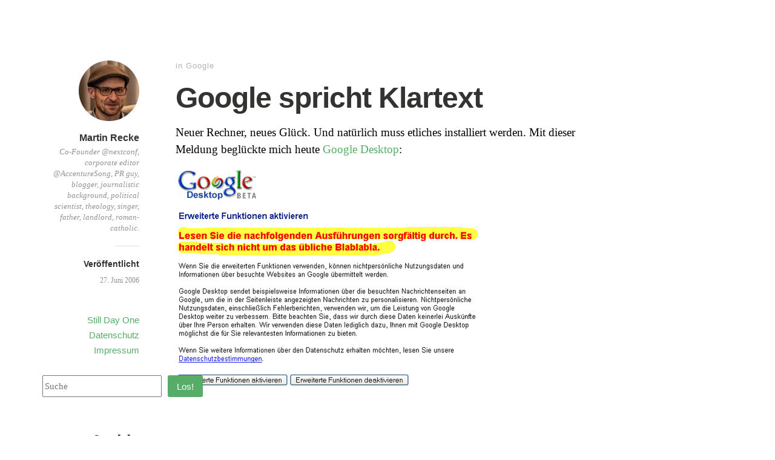

--- FILE ---
content_type: text/html; charset=UTF-8
request_url: https://fischmarkt.de/2006/06/google_spricht_klartext/
body_size: 9701
content:
<!DOCTYPE html>
<html itemscope="itemscope" itemtype="http://schema.org/Article" lang="de">
<head>
	<meta charset="UTF-8" />
	<meta name="viewport" content="width=device-width, initial-scale=1, maximum-scale=1" />
	<link rel="profile" href="http://gmpg.org/xfn/11" />
	<link rel="pingback" href="https://fischmarkt.de/xmlrpc.php" />
	<!--[if lt IE 9]>
	<script src="https://fischmarkt.de/wp-content/themes/independent-publisher/js/html5.js" type="text/javascript"></script>
	<![endif]-->
	<title>Google spricht Klartext &#8211; Fischmarkt</title>
<meta name='robots' content='max-image-preview:large' />
<link rel="alternate" type="application/rss+xml" title="Fischmarkt &raquo; Feed" href="https://fischmarkt.de/feed/" />
<link rel="alternate" title="oEmbed (JSON)" type="application/json+oembed" href="https://fischmarkt.de/wp-json/oembed/1.0/embed?url=https%3A%2F%2Ffischmarkt.de%2F2006%2F06%2Fgoogle_spricht_klartext%2F" />
<link rel="alternate" title="oEmbed (XML)" type="text/xml+oembed" href="https://fischmarkt.de/wp-json/oembed/1.0/embed?url=https%3A%2F%2Ffischmarkt.de%2F2006%2F06%2Fgoogle_spricht_klartext%2F&#038;format=xml" />
<style id='wp-img-auto-sizes-contain-inline-css' type='text/css'>
img:is([sizes=auto i],[sizes^="auto," i]){contain-intrinsic-size:3000px 1500px}
/*# sourceURL=wp-img-auto-sizes-contain-inline-css */
</style>
<style id='wp-emoji-styles-inline-css' type='text/css'>

	img.wp-smiley, img.emoji {
		display: inline !important;
		border: none !important;
		box-shadow: none !important;
		height: 1em !important;
		width: 1em !important;
		margin: 0 0.07em !important;
		vertical-align: -0.1em !important;
		background: none !important;
		padding: 0 !important;
	}
/*# sourceURL=wp-emoji-styles-inline-css */
</style>
<style id='wp-block-library-inline-css' type='text/css'>
:root{--wp-block-synced-color:#7a00df;--wp-block-synced-color--rgb:122,0,223;--wp-bound-block-color:var(--wp-block-synced-color);--wp-editor-canvas-background:#ddd;--wp-admin-theme-color:#007cba;--wp-admin-theme-color--rgb:0,124,186;--wp-admin-theme-color-darker-10:#006ba1;--wp-admin-theme-color-darker-10--rgb:0,107,160.5;--wp-admin-theme-color-darker-20:#005a87;--wp-admin-theme-color-darker-20--rgb:0,90,135;--wp-admin-border-width-focus:2px}@media (min-resolution:192dpi){:root{--wp-admin-border-width-focus:1.5px}}.wp-element-button{cursor:pointer}:root .has-very-light-gray-background-color{background-color:#eee}:root .has-very-dark-gray-background-color{background-color:#313131}:root .has-very-light-gray-color{color:#eee}:root .has-very-dark-gray-color{color:#313131}:root .has-vivid-green-cyan-to-vivid-cyan-blue-gradient-background{background:linear-gradient(135deg,#00d084,#0693e3)}:root .has-purple-crush-gradient-background{background:linear-gradient(135deg,#34e2e4,#4721fb 50%,#ab1dfe)}:root .has-hazy-dawn-gradient-background{background:linear-gradient(135deg,#faaca8,#dad0ec)}:root .has-subdued-olive-gradient-background{background:linear-gradient(135deg,#fafae1,#67a671)}:root .has-atomic-cream-gradient-background{background:linear-gradient(135deg,#fdd79a,#004a59)}:root .has-nightshade-gradient-background{background:linear-gradient(135deg,#330968,#31cdcf)}:root .has-midnight-gradient-background{background:linear-gradient(135deg,#020381,#2874fc)}:root{--wp--preset--font-size--normal:16px;--wp--preset--font-size--huge:42px}.has-regular-font-size{font-size:1em}.has-larger-font-size{font-size:2.625em}.has-normal-font-size{font-size:var(--wp--preset--font-size--normal)}.has-huge-font-size{font-size:var(--wp--preset--font-size--huge)}.has-text-align-center{text-align:center}.has-text-align-left{text-align:left}.has-text-align-right{text-align:right}.has-fit-text{white-space:nowrap!important}#end-resizable-editor-section{display:none}.aligncenter{clear:both}.items-justified-left{justify-content:flex-start}.items-justified-center{justify-content:center}.items-justified-right{justify-content:flex-end}.items-justified-space-between{justify-content:space-between}.screen-reader-text{border:0;clip-path:inset(50%);height:1px;margin:-1px;overflow:hidden;padding:0;position:absolute;width:1px;word-wrap:normal!important}.screen-reader-text:focus{background-color:#ddd;clip-path:none;color:#444;display:block;font-size:1em;height:auto;left:5px;line-height:normal;padding:15px 23px 14px;text-decoration:none;top:5px;width:auto;z-index:100000}html :where(.has-border-color){border-style:solid}html :where([style*=border-top-color]){border-top-style:solid}html :where([style*=border-right-color]){border-right-style:solid}html :where([style*=border-bottom-color]){border-bottom-style:solid}html :where([style*=border-left-color]){border-left-style:solid}html :where([style*=border-width]){border-style:solid}html :where([style*=border-top-width]){border-top-style:solid}html :where([style*=border-right-width]){border-right-style:solid}html :where([style*=border-bottom-width]){border-bottom-style:solid}html :where([style*=border-left-width]){border-left-style:solid}html :where(img[class*=wp-image-]){height:auto;max-width:100%}:where(figure){margin:0 0 1em}html :where(.is-position-sticky){--wp-admin--admin-bar--position-offset:var(--wp-admin--admin-bar--height,0px)}@media screen and (max-width:600px){html :where(.is-position-sticky){--wp-admin--admin-bar--position-offset:0px}}

/*# sourceURL=wp-block-library-inline-css */
</style><style id='wp-block-archives-inline-css' type='text/css'>
.wp-block-archives{box-sizing:border-box}.wp-block-archives-dropdown label{display:block}
/*# sourceURL=https://fischmarkt.de/wp-includes/blocks/archives/style.min.css */
</style>
<style id='wp-block-categories-inline-css' type='text/css'>
.wp-block-categories{box-sizing:border-box}.wp-block-categories.alignleft{margin-right:2em}.wp-block-categories.alignright{margin-left:2em}.wp-block-categories.wp-block-categories-dropdown.aligncenter{text-align:center}.wp-block-categories .wp-block-categories__label{display:block;width:100%}
/*# sourceURL=https://fischmarkt.de/wp-includes/blocks/categories/style.min.css */
</style>
<style id='wp-block-heading-inline-css' type='text/css'>
h1:where(.wp-block-heading).has-background,h2:where(.wp-block-heading).has-background,h3:where(.wp-block-heading).has-background,h4:where(.wp-block-heading).has-background,h5:where(.wp-block-heading).has-background,h6:where(.wp-block-heading).has-background{padding:1.25em 2.375em}h1.has-text-align-left[style*=writing-mode]:where([style*=vertical-lr]),h1.has-text-align-right[style*=writing-mode]:where([style*=vertical-rl]),h2.has-text-align-left[style*=writing-mode]:where([style*=vertical-lr]),h2.has-text-align-right[style*=writing-mode]:where([style*=vertical-rl]),h3.has-text-align-left[style*=writing-mode]:where([style*=vertical-lr]),h3.has-text-align-right[style*=writing-mode]:where([style*=vertical-rl]),h4.has-text-align-left[style*=writing-mode]:where([style*=vertical-lr]),h4.has-text-align-right[style*=writing-mode]:where([style*=vertical-rl]),h5.has-text-align-left[style*=writing-mode]:where([style*=vertical-lr]),h5.has-text-align-right[style*=writing-mode]:where([style*=vertical-rl]),h6.has-text-align-left[style*=writing-mode]:where([style*=vertical-lr]),h6.has-text-align-right[style*=writing-mode]:where([style*=vertical-rl]){rotate:180deg}
/*# sourceURL=https://fischmarkt.de/wp-includes/blocks/heading/style.min.css */
</style>
<style id='wp-block-search-inline-css' type='text/css'>
.wp-block-search__button{margin-left:10px;word-break:normal}.wp-block-search__button.has-icon{line-height:0}.wp-block-search__button svg{height:1.25em;min-height:24px;min-width:24px;width:1.25em;fill:currentColor;vertical-align:text-bottom}:where(.wp-block-search__button){border:1px solid #ccc;padding:6px 10px}.wp-block-search__inside-wrapper{display:flex;flex:auto;flex-wrap:nowrap;max-width:100%}.wp-block-search__label{width:100%}.wp-block-search.wp-block-search__button-only .wp-block-search__button{box-sizing:border-box;display:flex;flex-shrink:0;justify-content:center;margin-left:0;max-width:100%}.wp-block-search.wp-block-search__button-only .wp-block-search__inside-wrapper{min-width:0!important;transition-property:width}.wp-block-search.wp-block-search__button-only .wp-block-search__input{flex-basis:100%;transition-duration:.3s}.wp-block-search.wp-block-search__button-only.wp-block-search__searchfield-hidden,.wp-block-search.wp-block-search__button-only.wp-block-search__searchfield-hidden .wp-block-search__inside-wrapper{overflow:hidden}.wp-block-search.wp-block-search__button-only.wp-block-search__searchfield-hidden .wp-block-search__input{border-left-width:0!important;border-right-width:0!important;flex-basis:0;flex-grow:0;margin:0;min-width:0!important;padding-left:0!important;padding-right:0!important;width:0!important}:where(.wp-block-search__input){appearance:none;border:1px solid #949494;flex-grow:1;font-family:inherit;font-size:inherit;font-style:inherit;font-weight:inherit;letter-spacing:inherit;line-height:inherit;margin-left:0;margin-right:0;min-width:3rem;padding:8px;text-decoration:unset!important;text-transform:inherit}:where(.wp-block-search__button-inside .wp-block-search__inside-wrapper){background-color:#fff;border:1px solid #949494;box-sizing:border-box;padding:4px}:where(.wp-block-search__button-inside .wp-block-search__inside-wrapper) .wp-block-search__input{border:none;border-radius:0;padding:0 4px}:where(.wp-block-search__button-inside .wp-block-search__inside-wrapper) .wp-block-search__input:focus{outline:none}:where(.wp-block-search__button-inside .wp-block-search__inside-wrapper) :where(.wp-block-search__button){padding:4px 8px}.wp-block-search.aligncenter .wp-block-search__inside-wrapper{margin:auto}.wp-block[data-align=right] .wp-block-search.wp-block-search__button-only .wp-block-search__inside-wrapper{float:right}
/*# sourceURL=https://fischmarkt.de/wp-includes/blocks/search/style.min.css */
</style>
<style id='wp-block-group-inline-css' type='text/css'>
.wp-block-group{box-sizing:border-box}:where(.wp-block-group.wp-block-group-is-layout-constrained){position:relative}
/*# sourceURL=https://fischmarkt.de/wp-includes/blocks/group/style.min.css */
</style>
<style id='global-styles-inline-css' type='text/css'>
:root{--wp--preset--aspect-ratio--square: 1;--wp--preset--aspect-ratio--4-3: 4/3;--wp--preset--aspect-ratio--3-4: 3/4;--wp--preset--aspect-ratio--3-2: 3/2;--wp--preset--aspect-ratio--2-3: 2/3;--wp--preset--aspect-ratio--16-9: 16/9;--wp--preset--aspect-ratio--9-16: 9/16;--wp--preset--color--black: #000000;--wp--preset--color--cyan-bluish-gray: #abb8c3;--wp--preset--color--white: #ffffff;--wp--preset--color--pale-pink: #f78da7;--wp--preset--color--vivid-red: #cf2e2e;--wp--preset--color--luminous-vivid-orange: #ff6900;--wp--preset--color--luminous-vivid-amber: #fcb900;--wp--preset--color--light-green-cyan: #7bdcb5;--wp--preset--color--vivid-green-cyan: #00d084;--wp--preset--color--pale-cyan-blue: #8ed1fc;--wp--preset--color--vivid-cyan-blue: #0693e3;--wp--preset--color--vivid-purple: #9b51e0;--wp--preset--gradient--vivid-cyan-blue-to-vivid-purple: linear-gradient(135deg,rgb(6,147,227) 0%,rgb(155,81,224) 100%);--wp--preset--gradient--light-green-cyan-to-vivid-green-cyan: linear-gradient(135deg,rgb(122,220,180) 0%,rgb(0,208,130) 100%);--wp--preset--gradient--luminous-vivid-amber-to-luminous-vivid-orange: linear-gradient(135deg,rgb(252,185,0) 0%,rgb(255,105,0) 100%);--wp--preset--gradient--luminous-vivid-orange-to-vivid-red: linear-gradient(135deg,rgb(255,105,0) 0%,rgb(207,46,46) 100%);--wp--preset--gradient--very-light-gray-to-cyan-bluish-gray: linear-gradient(135deg,rgb(238,238,238) 0%,rgb(169,184,195) 100%);--wp--preset--gradient--cool-to-warm-spectrum: linear-gradient(135deg,rgb(74,234,220) 0%,rgb(151,120,209) 20%,rgb(207,42,186) 40%,rgb(238,44,130) 60%,rgb(251,105,98) 80%,rgb(254,248,76) 100%);--wp--preset--gradient--blush-light-purple: linear-gradient(135deg,rgb(255,206,236) 0%,rgb(152,150,240) 100%);--wp--preset--gradient--blush-bordeaux: linear-gradient(135deg,rgb(254,205,165) 0%,rgb(254,45,45) 50%,rgb(107,0,62) 100%);--wp--preset--gradient--luminous-dusk: linear-gradient(135deg,rgb(255,203,112) 0%,rgb(199,81,192) 50%,rgb(65,88,208) 100%);--wp--preset--gradient--pale-ocean: linear-gradient(135deg,rgb(255,245,203) 0%,rgb(182,227,212) 50%,rgb(51,167,181) 100%);--wp--preset--gradient--electric-grass: linear-gradient(135deg,rgb(202,248,128) 0%,rgb(113,206,126) 100%);--wp--preset--gradient--midnight: linear-gradient(135deg,rgb(2,3,129) 0%,rgb(40,116,252) 100%);--wp--preset--font-size--small: 13px;--wp--preset--font-size--medium: 20px;--wp--preset--font-size--large: 36px;--wp--preset--font-size--x-large: 42px;--wp--preset--spacing--20: 0.44rem;--wp--preset--spacing--30: 0.67rem;--wp--preset--spacing--40: 1rem;--wp--preset--spacing--50: 1.5rem;--wp--preset--spacing--60: 2.25rem;--wp--preset--spacing--70: 3.38rem;--wp--preset--spacing--80: 5.06rem;--wp--preset--shadow--natural: 6px 6px 9px rgba(0, 0, 0, 0.2);--wp--preset--shadow--deep: 12px 12px 50px rgba(0, 0, 0, 0.4);--wp--preset--shadow--sharp: 6px 6px 0px rgba(0, 0, 0, 0.2);--wp--preset--shadow--outlined: 6px 6px 0px -3px rgb(255, 255, 255), 6px 6px rgb(0, 0, 0);--wp--preset--shadow--crisp: 6px 6px 0px rgb(0, 0, 0);}:where(.is-layout-flex){gap: 0.5em;}:where(.is-layout-grid){gap: 0.5em;}body .is-layout-flex{display: flex;}.is-layout-flex{flex-wrap: wrap;align-items: center;}.is-layout-flex > :is(*, div){margin: 0;}body .is-layout-grid{display: grid;}.is-layout-grid > :is(*, div){margin: 0;}:where(.wp-block-columns.is-layout-flex){gap: 2em;}:where(.wp-block-columns.is-layout-grid){gap: 2em;}:where(.wp-block-post-template.is-layout-flex){gap: 1.25em;}:where(.wp-block-post-template.is-layout-grid){gap: 1.25em;}.has-black-color{color: var(--wp--preset--color--black) !important;}.has-cyan-bluish-gray-color{color: var(--wp--preset--color--cyan-bluish-gray) !important;}.has-white-color{color: var(--wp--preset--color--white) !important;}.has-pale-pink-color{color: var(--wp--preset--color--pale-pink) !important;}.has-vivid-red-color{color: var(--wp--preset--color--vivid-red) !important;}.has-luminous-vivid-orange-color{color: var(--wp--preset--color--luminous-vivid-orange) !important;}.has-luminous-vivid-amber-color{color: var(--wp--preset--color--luminous-vivid-amber) !important;}.has-light-green-cyan-color{color: var(--wp--preset--color--light-green-cyan) !important;}.has-vivid-green-cyan-color{color: var(--wp--preset--color--vivid-green-cyan) !important;}.has-pale-cyan-blue-color{color: var(--wp--preset--color--pale-cyan-blue) !important;}.has-vivid-cyan-blue-color{color: var(--wp--preset--color--vivid-cyan-blue) !important;}.has-vivid-purple-color{color: var(--wp--preset--color--vivid-purple) !important;}.has-black-background-color{background-color: var(--wp--preset--color--black) !important;}.has-cyan-bluish-gray-background-color{background-color: var(--wp--preset--color--cyan-bluish-gray) !important;}.has-white-background-color{background-color: var(--wp--preset--color--white) !important;}.has-pale-pink-background-color{background-color: var(--wp--preset--color--pale-pink) !important;}.has-vivid-red-background-color{background-color: var(--wp--preset--color--vivid-red) !important;}.has-luminous-vivid-orange-background-color{background-color: var(--wp--preset--color--luminous-vivid-orange) !important;}.has-luminous-vivid-amber-background-color{background-color: var(--wp--preset--color--luminous-vivid-amber) !important;}.has-light-green-cyan-background-color{background-color: var(--wp--preset--color--light-green-cyan) !important;}.has-vivid-green-cyan-background-color{background-color: var(--wp--preset--color--vivid-green-cyan) !important;}.has-pale-cyan-blue-background-color{background-color: var(--wp--preset--color--pale-cyan-blue) !important;}.has-vivid-cyan-blue-background-color{background-color: var(--wp--preset--color--vivid-cyan-blue) !important;}.has-vivid-purple-background-color{background-color: var(--wp--preset--color--vivid-purple) !important;}.has-black-border-color{border-color: var(--wp--preset--color--black) !important;}.has-cyan-bluish-gray-border-color{border-color: var(--wp--preset--color--cyan-bluish-gray) !important;}.has-white-border-color{border-color: var(--wp--preset--color--white) !important;}.has-pale-pink-border-color{border-color: var(--wp--preset--color--pale-pink) !important;}.has-vivid-red-border-color{border-color: var(--wp--preset--color--vivid-red) !important;}.has-luminous-vivid-orange-border-color{border-color: var(--wp--preset--color--luminous-vivid-orange) !important;}.has-luminous-vivid-amber-border-color{border-color: var(--wp--preset--color--luminous-vivid-amber) !important;}.has-light-green-cyan-border-color{border-color: var(--wp--preset--color--light-green-cyan) !important;}.has-vivid-green-cyan-border-color{border-color: var(--wp--preset--color--vivid-green-cyan) !important;}.has-pale-cyan-blue-border-color{border-color: var(--wp--preset--color--pale-cyan-blue) !important;}.has-vivid-cyan-blue-border-color{border-color: var(--wp--preset--color--vivid-cyan-blue) !important;}.has-vivid-purple-border-color{border-color: var(--wp--preset--color--vivid-purple) !important;}.has-vivid-cyan-blue-to-vivid-purple-gradient-background{background: var(--wp--preset--gradient--vivid-cyan-blue-to-vivid-purple) !important;}.has-light-green-cyan-to-vivid-green-cyan-gradient-background{background: var(--wp--preset--gradient--light-green-cyan-to-vivid-green-cyan) !important;}.has-luminous-vivid-amber-to-luminous-vivid-orange-gradient-background{background: var(--wp--preset--gradient--luminous-vivid-amber-to-luminous-vivid-orange) !important;}.has-luminous-vivid-orange-to-vivid-red-gradient-background{background: var(--wp--preset--gradient--luminous-vivid-orange-to-vivid-red) !important;}.has-very-light-gray-to-cyan-bluish-gray-gradient-background{background: var(--wp--preset--gradient--very-light-gray-to-cyan-bluish-gray) !important;}.has-cool-to-warm-spectrum-gradient-background{background: var(--wp--preset--gradient--cool-to-warm-spectrum) !important;}.has-blush-light-purple-gradient-background{background: var(--wp--preset--gradient--blush-light-purple) !important;}.has-blush-bordeaux-gradient-background{background: var(--wp--preset--gradient--blush-bordeaux) !important;}.has-luminous-dusk-gradient-background{background: var(--wp--preset--gradient--luminous-dusk) !important;}.has-pale-ocean-gradient-background{background: var(--wp--preset--gradient--pale-ocean) !important;}.has-electric-grass-gradient-background{background: var(--wp--preset--gradient--electric-grass) !important;}.has-midnight-gradient-background{background: var(--wp--preset--gradient--midnight) !important;}.has-small-font-size{font-size: var(--wp--preset--font-size--small) !important;}.has-medium-font-size{font-size: var(--wp--preset--font-size--medium) !important;}.has-large-font-size{font-size: var(--wp--preset--font-size--large) !important;}.has-x-large-font-size{font-size: var(--wp--preset--font-size--x-large) !important;}
/*# sourceURL=global-styles-inline-css */
</style>

<style id='classic-theme-styles-inline-css' type='text/css'>
/*! This file is auto-generated */
.wp-block-button__link{color:#fff;background-color:#32373c;border-radius:9999px;box-shadow:none;text-decoration:none;padding:calc(.667em + 2px) calc(1.333em + 2px);font-size:1.125em}.wp-block-file__button{background:#32373c;color:#fff;text-decoration:none}
/*# sourceURL=/wp-includes/css/classic-themes.min.css */
</style>
<link rel='stylesheet' id='genericons-css' href='https://fischmarkt.de/wp-content/themes/independent-publisher/fonts/genericons/genericons.css?ver=3.1' type='text/css' media='all' />
<link rel='stylesheet' id='independent-publisher-style-css' href='https://fischmarkt.de/wp-content/themes/independent-publisher/style.css?ver=6.9' type='text/css' media='all' />
<link rel='stylesheet' id='customizer-css' href='https://fischmarkt.de/wp-admin/admin-ajax.php?action=independent_publisher_customizer_css&#038;ver=1.7' type='text/css' media='all' />
<script type="text/javascript" src="https://fischmarkt.de/wp-includes/js/jquery/jquery.min.js?ver=3.7.1" id="jquery-core-js"></script>
<script type="text/javascript" src="https://fischmarkt.de/wp-includes/js/jquery/jquery-migrate.min.js?ver=3.4.1" id="jquery-migrate-js"></script>
<script type="text/javascript" src="https://fischmarkt.de/wp-content/themes/independent-publisher/js/fade-post-title.js?ver=6.9" id="fade-post-title-js"></script>
<script type="text/javascript" src="https://fischmarkt.de/wp-content/themes/independent-publisher/js/enhanced-comment-form.js?ver=1.0" id="enhanced-comment-form-js-js"></script>
<link rel="EditURI" type="application/rsd+xml" title="RSD" href="https://fischmarkt.de/xmlrpc.php?rsd" />
<meta name="generator" content="WordPress 6.9" />
<link rel="canonical" href="https://fischmarkt.de/2006/06/google_spricht_klartext/" />
<link rel='shortlink' href='https://fischmarkt.de/?p=10464' />
		<style type="text/css" id="wp-custom-css">
			.post br
{   content: "A" !important;
    display: block !important;
    margin-bottom: 1em !important;
}		</style>
		</head>

<body class="wp-singular post-template-default single single-post postid-10464 single-format-standard wp-theme-independent-publisher h-entry hentry" itemscope="itemscope" itemtype="http://schema.org/WebPage">



<div id="page" class="site">
	<header id="masthead" class="site-header" role="banner" itemscope itemtype="http://schema.org/WPHeader">

		<div class="site-header-info">
											
					<a class="site-logo" href="https://fischmarkt.de">
				<img alt='' src='https://secure.gravatar.com/avatar/d5436f013d36bfb0f7b348b16a59bb9de768b7b1615345231df37786c21307c4?s=100&#038;d=blank&#038;r=g' srcset='https://secure.gravatar.com/avatar/d5436f013d36bfb0f7b348b16a59bb9de768b7b1615345231df37786c21307c4?s=200&#038;d=blank&#038;r=g 2x' class='avatar avatar-100 photo u-photo' height='100' width='100' decoding='async'/>			</a>
		
		<div class="site-title"><span class="byline"><span class="author p-author vcard h-card"><a class="u-url url fn n" href="https://fischmarkt.de" title="Alle Beitr&auml;ge von Martin Recke ansehen" rel="author">Martin Recke</a></span></span></div>
		<div class="site-description">Co-Founder @nextconf, corporate editor @AccentureSong, PR guy, blogger, journalistic background, political scientist, theology, singer, father, landlord, roman-catholic.</div>

		
		<div class="site-published-separator"></div>
		<h2 class="site-published">Ver&ouml;ffentlicht</h2>
		<h2 class="site-published-date"><a href="https://fischmarkt.de/2006/06/google_spricht_klartext/" title="Google spricht Klartext" rel="bookmark"><time class="entry-date dt-published" datetime="2006-06-27T14:10:37+0200" itemprop="datePublished" pubdate="pubdate">27. Juni 2006</time></a></h2>
				
									</div>

							<nav role="navigation" class="site-navigation main-navigation">
				<a class="screen-reader-text skip-link" href="#content" title="Zum Inhalt springen">Zum Inhalt springen</a>

													<div class="menu-menu-1-container"><ul id="menu-menu-1" class="menu"><li id="menu-item-11822" class="menu-item menu-item-type-custom menu-item-object-custom menu-item-11822"><a href="https://medium.com/still-day-one">Still Day One</a></li>
<li id="menu-item-14045" class="menu-item menu-item-type-custom menu-item-object-custom menu-item-14045"><a href="https://www.accenture.com/de-de/about/privacy-policy">Datenschutz</a></li>
<li id="menu-item-12106" class="menu-item menu-item-type-custom menu-item-object-custom menu-item-12106"><a href="https://www.accenture.com/de-de/support/company-impressum">Impressum</a></li>
</ul></div>				
			</nav><!-- .site-navigation .main-navigation -->
		
			</header>
	<!-- #masthead .site-header -->

	<div id="main" class="site-main">

	<div id="primary" class="content-area">
		<main id="content" class="site-content" role="main">

			
				
<article id="post-10464" class="post-10464 post type-post status-publish format-standard category-google tag-google" itemscope="itemscope" itemtype="http://schema.org/BlogPosting" itemprop="blogPost">
		<header class="entry-header">
					<h2 class="entry-title-meta">
			<span class="entry-title-meta-author">
				<span class="byline"><span class="author p-author vcard h-card"><a class="u-url url fn n" href="https://fischmarkt.de" title="Alle Beitr&auml;ge von Martin Recke ansehen" rel="author">Martin Recke</a></span></span>			</span>
				in <a href="https://fischmarkt.de/category/google/" rel="category tag">Google</a>				<span class="entry-title-meta-post-date">
				<span class="sep"> | </span>
					<a href="https://fischmarkt.de/2006/06/google_spricht_klartext/" title="Google spricht Klartext" rel="bookmark"><time class="entry-date dt-published" datetime="2006-06-27T14:10:37+0200" itemprop="datePublished" pubdate="pubdate">27. Juni 2006</time></a>			</span>
							</h2>
			<h1 class="entry-title p-name" itemprop="name">Google spricht Klartext</h1>
			</header>
	<!-- .entry-header -->
	<div class="entry-content e-content" itemprop="mainContentOfPage">
		<p>Neuer Rechner, neues Glück. Und natürlich muss etliches installiert werden. Mit dieser Meldung beglückte mich heute <a href="http://desktop.google.de/de/">Google Desktop</a>:<br />
<a href="http://desktop.google.de/de/"><img fetchpriority="high" decoding="async" alt="Lesen Sie die nachfolgenden Ausführungen sorgfältig durch. Es handelt sich nicht um das übliche Blablabla." src="http://www.fischmarkt.de/wp-content/uploads/mt/bilder/2006/06/das_uebliche_blablabla.png" width="500" height="359" /></a></p>

		
									</div>
	<!-- .entry-content -->

			<div class="post-author-bottom">
			<div class="post-author-card">
				<a class="site-logo" href="https://fischmarkt.de">
					<img alt='' src='https://secure.gravatar.com/avatar/d5436f013d36bfb0f7b348b16a59bb9de768b7b1615345231df37786c21307c4?s=100&#038;d=blank&#038;r=g' srcset='https://secure.gravatar.com/avatar/d5436f013d36bfb0f7b348b16a59bb9de768b7b1615345231df37786c21307c4?s=200&#038;d=blank&#038;r=g 2x' class='avatar avatar-100 photo u-photo' height='100' width='100' decoding='async'/>				</a>

				<div class="post-author-info">
					<div class="site-title">
						<span class="byline"><span class="author p-author vcard h-card"><a class="u-url url fn n" href="https://fischmarkt.de" title="Alle Beitr&auml;ge von Martin Recke ansehen" rel="author">Martin Recke</a></span></span>					</div>

					<div class="site-description">Co-Founder @nextconf, corporate editor @AccentureSong, PR guy, blogger, journalistic background, political scientist, theology, singer, father, landlord, roman-catholic.</div>
				</div>
				<div class="post-published-date">
					<h2 class="site-published">Ver&ouml;ffentlicht</h2>
					<h2 class="site-published-date"><a href="https://fischmarkt.de/2006/06/google_spricht_klartext/" title="Google spricht Klartext" rel="bookmark"><time class="entry-date dt-published" datetime="2006-06-27T14:10:37+0200" itemprop="datePublished" pubdate="pubdate">27. Juni 2006</time></a></h2>
										
					
				</div>
			</div>
		</div>
		<!-- .post-author-bottom -->
		
	<footer class="entry-meta">
		
		
			</footer>
	<!-- .entry-meta -->

</article><!-- #post-10464 -->

				
				
				<div id="taglist"><ul class="taglist"><li class="taglist-title">Anderer Inhalt mit diesem Tag</li><li><a href="https://fischmarkt.de/tag/google/" rel="tag">Google</a></li></ul></div>
			
		</main>
		<!-- #content .site-content -->
	</div><!-- #primary .content-area -->

<div id="secondary" class="widget-area" role="complementary">
					<aside id="block-2" class="widget widget_block widget_search"><form role="search" method="get" action="https://fischmarkt.de/" class="wp-block-search__button-outside wp-block-search__text-button wp-block-search"    ><label class="wp-block-search__label screen-reader-text" for="wp-block-search__input-1" >Suchen</label><div class="wp-block-search__inside-wrapper" ><input class="wp-block-search__input" id="wp-block-search__input-1" placeholder="Suche" value="" type="search" name="s" required /><button aria-label="Los!" class="wp-block-search__button wp-element-button" type="submit" >Los!</button></div></form></aside><aside id="block-4" class="widget widget_block">
<div class="wp-block-group"><div class="wp-block-group__inner-container is-layout-flow wp-block-group-is-layout-flow"></div></div>
</aside><aside id="block-5" class="widget widget_block">
<div class="wp-block-group"><div class="wp-block-group__inner-container is-layout-flow wp-block-group-is-layout-flow">
<h2 class="wp-block-heading">Archiv</h2>


<ul class="wp-block-archives-list wp-block-archives">	<li><a href='https://fischmarkt.de/2015/01/'>Januar 2015</a></li>
	<li><a href='https://fischmarkt.de/2014/11/'>November 2014</a></li>
	<li><a href='https://fischmarkt.de/2014/10/'>Oktober 2014</a></li>
	<li><a href='https://fischmarkt.de/2014/09/'>September 2014</a></li>
	<li><a href='https://fischmarkt.de/2014/06/'>Juni 2014</a></li>
	<li><a href='https://fischmarkt.de/2013/08/'>August 2013</a></li>
	<li><a href='https://fischmarkt.de/2013/06/'>Juni 2013</a></li>
	<li><a href='https://fischmarkt.de/2013/05/'>Mai 2013</a></li>
	<li><a href='https://fischmarkt.de/2013/03/'>März 2013</a></li>
	<li><a href='https://fischmarkt.de/2013/02/'>Februar 2013</a></li>
	<li><a href='https://fischmarkt.de/2013/01/'>Januar 2013</a></li>
	<li><a href='https://fischmarkt.de/2012/11/'>November 2012</a></li>
	<li><a href='https://fischmarkt.de/2012/10/'>Oktober 2012</a></li>
	<li><a href='https://fischmarkt.de/2012/09/'>September 2012</a></li>
	<li><a href='https://fischmarkt.de/2012/08/'>August 2012</a></li>
	<li><a href='https://fischmarkt.de/2012/07/'>Juli 2012</a></li>
	<li><a href='https://fischmarkt.de/2012/06/'>Juni 2012</a></li>
	<li><a href='https://fischmarkt.de/2012/05/'>Mai 2012</a></li>
	<li><a href='https://fischmarkt.de/2012/04/'>April 2012</a></li>
	<li><a href='https://fischmarkt.de/2012/03/'>März 2012</a></li>
	<li><a href='https://fischmarkt.de/2012/02/'>Februar 2012</a></li>
	<li><a href='https://fischmarkt.de/2011/12/'>Dezember 2011</a></li>
	<li><a href='https://fischmarkt.de/2011/11/'>November 2011</a></li>
	<li><a href='https://fischmarkt.de/2011/10/'>Oktober 2011</a></li>
	<li><a href='https://fischmarkt.de/2011/09/'>September 2011</a></li>
	<li><a href='https://fischmarkt.de/2011/08/'>August 2011</a></li>
	<li><a href='https://fischmarkt.de/2011/07/'>Juli 2011</a></li>
	<li><a href='https://fischmarkt.de/2011/06/'>Juni 2011</a></li>
	<li><a href='https://fischmarkt.de/2011/05/'>Mai 2011</a></li>
	<li><a href='https://fischmarkt.de/2011/04/'>April 2011</a></li>
	<li><a href='https://fischmarkt.de/2011/03/'>März 2011</a></li>
	<li><a href='https://fischmarkt.de/2011/02/'>Februar 2011</a></li>
	<li><a href='https://fischmarkt.de/2011/01/'>Januar 2011</a></li>
	<li><a href='https://fischmarkt.de/2010/12/'>Dezember 2010</a></li>
	<li><a href='https://fischmarkt.de/2010/11/'>November 2010</a></li>
	<li><a href='https://fischmarkt.de/2010/10/'>Oktober 2010</a></li>
	<li><a href='https://fischmarkt.de/2010/09/'>September 2010</a></li>
	<li><a href='https://fischmarkt.de/2010/08/'>August 2010</a></li>
	<li><a href='https://fischmarkt.de/2010/07/'>Juli 2010</a></li>
	<li><a href='https://fischmarkt.de/2010/06/'>Juni 2010</a></li>
	<li><a href='https://fischmarkt.de/2010/05/'>Mai 2010</a></li>
	<li><a href='https://fischmarkt.de/2010/04/'>April 2010</a></li>
	<li><a href='https://fischmarkt.de/2010/03/'>März 2010</a></li>
	<li><a href='https://fischmarkt.de/2010/02/'>Februar 2010</a></li>
	<li><a href='https://fischmarkt.de/2010/01/'>Januar 2010</a></li>
	<li><a href='https://fischmarkt.de/2009/12/'>Dezember 2009</a></li>
	<li><a href='https://fischmarkt.de/2009/11/'>November 2009</a></li>
	<li><a href='https://fischmarkt.de/2009/10/'>Oktober 2009</a></li>
	<li><a href='https://fischmarkt.de/2009/09/'>September 2009</a></li>
	<li><a href='https://fischmarkt.de/2009/08/'>August 2009</a></li>
	<li><a href='https://fischmarkt.de/2009/07/'>Juli 2009</a></li>
	<li><a href='https://fischmarkt.de/2009/06/'>Juni 2009</a></li>
	<li><a href='https://fischmarkt.de/2009/05/'>Mai 2009</a></li>
	<li><a href='https://fischmarkt.de/2009/04/'>April 2009</a></li>
	<li><a href='https://fischmarkt.de/2009/03/'>März 2009</a></li>
	<li><a href='https://fischmarkt.de/2009/02/'>Februar 2009</a></li>
	<li><a href='https://fischmarkt.de/2009/01/'>Januar 2009</a></li>
	<li><a href='https://fischmarkt.de/2008/12/'>Dezember 2008</a></li>
	<li><a href='https://fischmarkt.de/2008/11/'>November 2008</a></li>
	<li><a href='https://fischmarkt.de/2008/10/'>Oktober 2008</a></li>
	<li><a href='https://fischmarkt.de/2008/09/'>September 2008</a></li>
	<li><a href='https://fischmarkt.de/2008/08/'>August 2008</a></li>
	<li><a href='https://fischmarkt.de/2008/07/'>Juli 2008</a></li>
	<li><a href='https://fischmarkt.de/2008/06/'>Juni 2008</a></li>
	<li><a href='https://fischmarkt.de/2008/05/'>Mai 2008</a></li>
	<li><a href='https://fischmarkt.de/2008/04/'>April 2008</a></li>
	<li><a href='https://fischmarkt.de/2008/03/'>März 2008</a></li>
	<li><a href='https://fischmarkt.de/2008/02/'>Februar 2008</a></li>
	<li><a href='https://fischmarkt.de/2008/01/'>Januar 2008</a></li>
	<li><a href='https://fischmarkt.de/2007/12/'>Dezember 2007</a></li>
	<li><a href='https://fischmarkt.de/2007/11/'>November 2007</a></li>
	<li><a href='https://fischmarkt.de/2007/10/'>Oktober 2007</a></li>
	<li><a href='https://fischmarkt.de/2007/09/'>September 2007</a></li>
	<li><a href='https://fischmarkt.de/2007/08/'>August 2007</a></li>
	<li><a href='https://fischmarkt.de/2007/07/'>Juli 2007</a></li>
	<li><a href='https://fischmarkt.de/2007/06/'>Juni 2007</a></li>
	<li><a href='https://fischmarkt.de/2007/05/'>Mai 2007</a></li>
	<li><a href='https://fischmarkt.de/2007/04/'>April 2007</a></li>
	<li><a href='https://fischmarkt.de/2007/03/'>März 2007</a></li>
	<li><a href='https://fischmarkt.de/2007/02/'>Februar 2007</a></li>
	<li><a href='https://fischmarkt.de/2007/01/'>Januar 2007</a></li>
	<li><a href='https://fischmarkt.de/2006/12/'>Dezember 2006</a></li>
	<li><a href='https://fischmarkt.de/2006/11/'>November 2006</a></li>
	<li><a href='https://fischmarkt.de/2006/10/'>Oktober 2006</a></li>
	<li><a href='https://fischmarkt.de/2006/09/'>September 2006</a></li>
	<li><a href='https://fischmarkt.de/2006/08/'>August 2006</a></li>
	<li><a href='https://fischmarkt.de/2006/07/'>Juli 2006</a></li>
	<li><a href='https://fischmarkt.de/2006/06/'>Juni 2006</a></li>
	<li><a href='https://fischmarkt.de/2006/05/'>Mai 2006</a></li>
	<li><a href='https://fischmarkt.de/2006/04/'>April 2006</a></li>
	<li><a href='https://fischmarkt.de/2006/03/'>März 2006</a></li>
	<li><a href='https://fischmarkt.de/2006/02/'>Februar 2006</a></li>
	<li><a href='https://fischmarkt.de/2006/01/'>Januar 2006</a></li>
	<li><a href='https://fischmarkt.de/2005/12/'>Dezember 2005</a></li>
	<li><a href='https://fischmarkt.de/2005/11/'>November 2005</a></li>
	<li><a href='https://fischmarkt.de/2005/10/'>Oktober 2005</a></li>
	<li><a href='https://fischmarkt.de/2005/09/'>September 2005</a></li>
	<li><a href='https://fischmarkt.de/2005/08/'>August 2005</a></li>
	<li><a href='https://fischmarkt.de/2005/07/'>Juli 2005</a></li>
	<li><a href='https://fischmarkt.de/2005/06/'>Juni 2005</a></li>
	<li><a href='https://fischmarkt.de/2005/05/'>Mai 2005</a></li>
	<li><a href='https://fischmarkt.de/2005/04/'>April 2005</a></li>
	<li><a href='https://fischmarkt.de/2005/03/'>März 2005</a></li>
	<li><a href='https://fischmarkt.de/2005/02/'>Februar 2005</a></li>
</ul></div></div>
</aside><aside id="block-6" class="widget widget_block">
<div class="wp-block-group"><div class="wp-block-group__inner-container is-layout-flow wp-block-group-is-layout-flow">
<h2 class="wp-block-heading">Kategorien</h2>


<ul class="wp-block-categories-list wp-block-categories">	<li class="cat-item cat-item-649"><a href="https://fischmarkt.de/category/agenturen/">Agenturen</a>
</li>
	<li class="cat-item cat-item-1"><a href="https://fischmarkt.de/category/allgemein/">Allgemein</a>
</li>
	<li class="cat-item cat-item-650"><a href="https://fischmarkt.de/category/amazon/">Amazon</a>
</li>
	<li class="cat-item cat-item-651"><a href="https://fischmarkt.de/category/app-economy/">App Economy</a>
</li>
	<li class="cat-item cat-item-652"><a href="https://fischmarkt.de/category/apple/">Apple</a>
</li>
	<li class="cat-item cat-item-653"><a href="https://fischmarkt.de/category/benchmark/">Benchmark</a>
</li>
	<li class="cat-item cat-item-654"><a href="https://fischmarkt.de/category/berlin/">Berlin</a>
</li>
	<li class="cat-item cat-item-655"><a href="https://fischmarkt.de/category/big-data/">Big Data</a>
</li>
	<li class="cat-item cat-item-656"><a href="https://fischmarkt.de/category/branding/">Branding</a>
</li>
	<li class="cat-item cat-item-657"><a href="https://fischmarkt.de/category/cloud-computing/">Cloud Computing</a>
</li>
	<li class="cat-item cat-item-658"><a href="https://fischmarkt.de/category/data-love/">Data Love</a>
</li>
	<li class="cat-item cat-item-659"><a href="https://fischmarkt.de/category/design/">Design</a>
</li>
	<li class="cat-item cat-item-660"><a href="https://fischmarkt.de/category/digitale-transformation/">Digitale Transformation</a>
</li>
	<li class="cat-item cat-item-661"><a href="https://fischmarkt.de/category/direktvertrieb/">Direktvertrieb</a>
</li>
	<li class="cat-item cat-item-662"><a href="https://fischmarkt.de/category/dmmk/">DMMK</a>
</li>
	<li class="cat-item cat-item-663"><a href="https://fischmarkt.de/category/e-commerce/">E-Commerce</a>
</li>
	<li class="cat-item cat-item-664"><a href="https://fischmarkt.de/category/ebay/">Ebay</a>
</li>
	<li class="cat-item cat-item-665"><a href="https://fischmarkt.de/category/economy/">Economy</a>
</li>
	<li class="cat-item cat-item-666"><a href="https://fischmarkt.de/category/enterprise-2-0/">Enterprise 2.0</a>
</li>
	<li class="cat-item cat-item-667"><a href="https://fischmarkt.de/category/facebook/">Facebook</a>
</li>
	<li class="cat-item cat-item-668"><a href="https://fischmarkt.de/category/fundraising/">Fundraising</a>
</li>
	<li class="cat-item cat-item-669"><a href="https://fischmarkt.de/category/game-changer/">Game Changer</a>
</li>
	<li class="cat-item cat-item-670"><a href="https://fischmarkt.de/category/google/">Google</a>
</li>
	<li class="cat-item cat-item-671"><a href="https://fischmarkt.de/category/kongresse/">Kongresse</a>
</li>
	<li class="cat-item cat-item-672"><a href="https://fischmarkt.de/category/kreation/">Kreation</a>
</li>
	<li class="cat-item cat-item-673"><a href="https://fischmarkt.de/category/local/">Local</a>
</li>
	<li class="cat-item cat-item-674"><a href="https://fischmarkt.de/category/marken/">Marken</a>
</li>
	<li class="cat-item cat-item-675"><a href="https://fischmarkt.de/category/marketing/">Marketing</a>
</li>
	<li class="cat-item cat-item-676"><a href="https://fischmarkt.de/category/media/">Media</a>
</li>
	<li class="cat-item cat-item-677"><a href="https://fischmarkt.de/category/medien/">Medien</a>
</li>
	<li class="cat-item cat-item-678"><a href="https://fischmarkt.de/category/metablogging/">Metablogging</a>
</li>
	<li class="cat-item cat-item-679"><a href="https://fischmarkt.de/category/microsoft/">Microsoft</a>
</li>
	<li class="cat-item cat-item-680"><a href="https://fischmarkt.de/category/mobile/">Mobile</a>
</li>
	<li class="cat-item cat-item-681"><a href="https://fischmarkt.de/category/mode/">Mode</a>
</li>
	<li class="cat-item cat-item-682"><a href="https://fischmarkt.de/category/musik/">Musik</a>
</li>
	<li class="cat-item cat-item-683"><a href="https://fischmarkt.de/category/myspace/">MySpace</a>
</li>
	<li class="cat-item cat-item-684"><a href="https://fischmarkt.de/category/next07/">next07</a>
</li>
	<li class="cat-item cat-item-685"><a href="https://fischmarkt.de/category/next08/">next08</a>
</li>
	<li class="cat-item cat-item-686"><a href="https://fischmarkt.de/category/next09/">next09</a>
</li>
	<li class="cat-item cat-item-687"><a href="https://fischmarkt.de/category/next10/">next10</a>
</li>
	<li class="cat-item cat-item-688"><a href="https://fischmarkt.de/category/next11/">next11</a>
</li>
	<li class="cat-item cat-item-689"><a href="https://fischmarkt.de/category/next12/">next12</a>
</li>
	<li class="cat-item cat-item-690"><a href="https://fischmarkt.de/category/next13/">next13</a>
</li>
	<li class="cat-item cat-item-691"><a href="https://fischmarkt.de/category/post-digital/">Post-Digital</a>
</li>
	<li class="cat-item cat-item-692"><a href="https://fischmarkt.de/category/pr/">PR</a>
</li>
	<li class="cat-item cat-item-693"><a href="https://fischmarkt.de/category/retail/">Retail</a>
</li>
	<li class="cat-item cat-item-694"><a href="https://fischmarkt.de/category/revolution/">Revolution</a>
</li>
	<li class="cat-item cat-item-695"><a href="https://fischmarkt.de/category/service-design/">Service Design</a>
</li>
	<li class="cat-item cat-item-696"><a href="https://fischmarkt.de/category/sinnerschrader/">SinnerSchrader</a>
</li>
	<li class="cat-item cat-item-697"><a href="https://fischmarkt.de/category/social/">Social</a>
</li>
	<li class="cat-item cat-item-698"><a href="https://fischmarkt.de/category/social-commerce/">Social Commerce</a>
</li>
	<li class="cat-item cat-item-699"><a href="https://fischmarkt.de/category/social-media/">Social Media</a>
</li>
	<li class="cat-item cat-item-700"><a href="https://fischmarkt.de/category/social-news/">Social News</a>
</li>
	<li class="cat-item cat-item-701"><a href="https://fischmarkt.de/category/social-software/">Social Software</a>
</li>
	<li class="cat-item cat-item-702"><a href="https://fischmarkt.de/category/software/">Software</a>
</li>
	<li class="cat-item cat-item-703"><a href="https://fischmarkt.de/category/start-ups/">Start-ups</a>
</li>
	<li class="cat-item cat-item-704"><a href="https://fischmarkt.de/category/technologie/">Technologie</a>
</li>
	<li class="cat-item cat-item-705"><a href="https://fischmarkt.de/category/touristik/">Touristik</a>
</li>
	<li class="cat-item cat-item-706"><a href="https://fischmarkt.de/category/tv/">TV</a>
</li>
	<li class="cat-item cat-item-707"><a href="https://fischmarkt.de/category/twitter/">Twitter</a>
</li>
	<li class="cat-item cat-item-708"><a href="https://fischmarkt.de/category/viral/">Viral</a>
</li>
	<li class="cat-item cat-item-709"><a href="https://fischmarkt.de/category/web-2-0/">Web 2.0</a>
</li>
	<li class="cat-item cat-item-710"><a href="https://fischmarkt.de/category/webanalyse/">Webanalyse</a>
</li>
	<li class="cat-item cat-item-711"><a href="https://fischmarkt.de/category/werbung/">Werbung</a>
</li>
</ul></div></div>
</aside>	</div><!-- #secondary .widget-area -->

</div><!-- #main .site-main -->

<footer id="colophon" class="site-footer" itemscope="itemscope" itemtype="http://schema.org/WPFooter" role="contentinfo">
	<div class="site-info">
		<a href="http://independentpublisher.me" rel="designer" title="Independent Publisher: A beautiful reader-focused WordPress theme, for you.">Independent Publisher</a> von <a href="http://wordpress.org/" rel="generator" title="WordPress: A free open-source publishing platform">WordPress</a>	</div>
	<!-- .site-info -->
</footer><!-- #colophon .site-footer -->
</div><!-- #page .hfeed .site -->

<script type="speculationrules">
{"prefetch":[{"source":"document","where":{"and":[{"href_matches":"/*"},{"not":{"href_matches":["/wp-*.php","/wp-admin/*","/wp-content/uploads/*","/wp-content/*","/wp-content/plugins/*","/wp-content/themes/independent-publisher/*","/*\\?(.+)"]}},{"not":{"selector_matches":"a[rel~=\"nofollow\"]"}},{"not":{"selector_matches":".no-prefetch, .no-prefetch a"}}]},"eagerness":"conservative"}]}
</script>
<script type="text/javascript" src="https://fischmarkt.de/wp-content/themes/independent-publisher/js/skip-link-focus-fix.js?ver=20130115" id="independent-publisher-skip-link-focus-fix-js"></script>
<script id="wp-emoji-settings" type="application/json">
{"baseUrl":"https://s.w.org/images/core/emoji/17.0.2/72x72/","ext":".png","svgUrl":"https://s.w.org/images/core/emoji/17.0.2/svg/","svgExt":".svg","source":{"concatemoji":"https://fischmarkt.de/wp-includes/js/wp-emoji-release.min.js?ver=6.9"}}
</script>
<script type="module">
/* <![CDATA[ */
/*! This file is auto-generated */
const a=JSON.parse(document.getElementById("wp-emoji-settings").textContent),o=(window._wpemojiSettings=a,"wpEmojiSettingsSupports"),s=["flag","emoji"];function i(e){try{var t={supportTests:e,timestamp:(new Date).valueOf()};sessionStorage.setItem(o,JSON.stringify(t))}catch(e){}}function c(e,t,n){e.clearRect(0,0,e.canvas.width,e.canvas.height),e.fillText(t,0,0);t=new Uint32Array(e.getImageData(0,0,e.canvas.width,e.canvas.height).data);e.clearRect(0,0,e.canvas.width,e.canvas.height),e.fillText(n,0,0);const a=new Uint32Array(e.getImageData(0,0,e.canvas.width,e.canvas.height).data);return t.every((e,t)=>e===a[t])}function p(e,t){e.clearRect(0,0,e.canvas.width,e.canvas.height),e.fillText(t,0,0);var n=e.getImageData(16,16,1,1);for(let e=0;e<n.data.length;e++)if(0!==n.data[e])return!1;return!0}function u(e,t,n,a){switch(t){case"flag":return n(e,"\ud83c\udff3\ufe0f\u200d\u26a7\ufe0f","\ud83c\udff3\ufe0f\u200b\u26a7\ufe0f")?!1:!n(e,"\ud83c\udde8\ud83c\uddf6","\ud83c\udde8\u200b\ud83c\uddf6")&&!n(e,"\ud83c\udff4\udb40\udc67\udb40\udc62\udb40\udc65\udb40\udc6e\udb40\udc67\udb40\udc7f","\ud83c\udff4\u200b\udb40\udc67\u200b\udb40\udc62\u200b\udb40\udc65\u200b\udb40\udc6e\u200b\udb40\udc67\u200b\udb40\udc7f");case"emoji":return!a(e,"\ud83e\u1fac8")}return!1}function f(e,t,n,a){let r;const o=(r="undefined"!=typeof WorkerGlobalScope&&self instanceof WorkerGlobalScope?new OffscreenCanvas(300,150):document.createElement("canvas")).getContext("2d",{willReadFrequently:!0}),s=(o.textBaseline="top",o.font="600 32px Arial",{});return e.forEach(e=>{s[e]=t(o,e,n,a)}),s}function r(e){var t=document.createElement("script");t.src=e,t.defer=!0,document.head.appendChild(t)}a.supports={everything:!0,everythingExceptFlag:!0},new Promise(t=>{let n=function(){try{var e=JSON.parse(sessionStorage.getItem(o));if("object"==typeof e&&"number"==typeof e.timestamp&&(new Date).valueOf()<e.timestamp+604800&&"object"==typeof e.supportTests)return e.supportTests}catch(e){}return null}();if(!n){if("undefined"!=typeof Worker&&"undefined"!=typeof OffscreenCanvas&&"undefined"!=typeof URL&&URL.createObjectURL&&"undefined"!=typeof Blob)try{var e="postMessage("+f.toString()+"("+[JSON.stringify(s),u.toString(),c.toString(),p.toString()].join(",")+"));",a=new Blob([e],{type:"text/javascript"});const r=new Worker(URL.createObjectURL(a),{name:"wpTestEmojiSupports"});return void(r.onmessage=e=>{i(n=e.data),r.terminate(),t(n)})}catch(e){}i(n=f(s,u,c,p))}t(n)}).then(e=>{for(const n in e)a.supports[n]=e[n],a.supports.everything=a.supports.everything&&a.supports[n],"flag"!==n&&(a.supports.everythingExceptFlag=a.supports.everythingExceptFlag&&a.supports[n]);var t;a.supports.everythingExceptFlag=a.supports.everythingExceptFlag&&!a.supports.flag,a.supports.everything||((t=a.source||{}).concatemoji?r(t.concatemoji):t.wpemoji&&t.twemoji&&(r(t.twemoji),r(t.wpemoji)))});
//# sourceURL=https://fischmarkt.de/wp-includes/js/wp-emoji-loader.min.js
/* ]]> */
</script>

</body>
</html>
